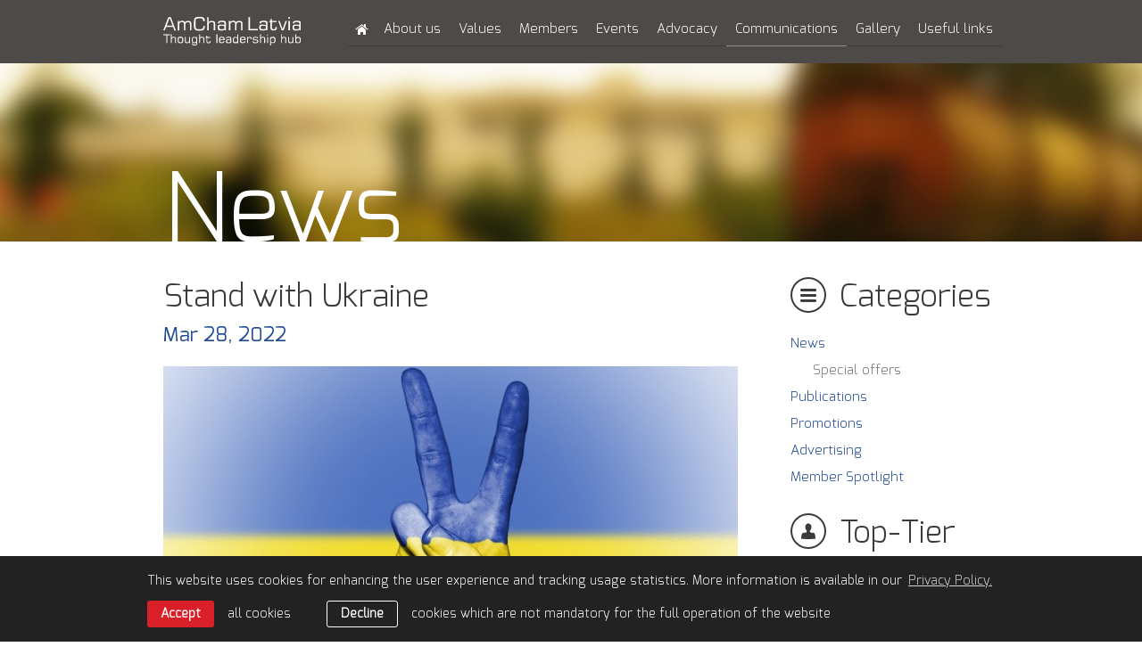

--- FILE ---
content_type: text/html; charset=UTF-8
request_url: https://www.amcham.lv/en/communications/news/useful-information-on-ongoing-military-conflict-in-ukraine
body_size: 6025
content:
<!DOCTYPE html> 
<html lang="en" class="">
<head>
	<meta charset="UTF-8"> 
	<meta http-equiv="X-UA-Compatible" content="IE=edge">
	<meta name="viewport" content="width=device-width, initial-scale=1">
	<meta name="SKYPE_TOOLBAR" content="SKYPE_TOOLBAR_PARSER_COMPATIBLE">

	<title>Stand with Ukraine — American Chamber of Commerce in Latvia</title>
	<meta name="keywords" content="american, chamber, commerce, latvia, corporate">
	<meta name="description" content="American Chamber of Commerce in Latvia">
	<meta name="author" content="AmCham Latvia">

	<link rel="shortcut icon" href="/favicon.ico">	
	<link rel="shortcut icon" type="image/x-icon" href="/favicon.ico" />

	<script>
		const sys_lang = 'en';
		const cookieconsent_href = '/en/privacy-policy';
		var page = '';
	</script>

	<script>
		window.dataLayer = window.dataLayer || [];
        function gtag(){dataLayer.push(arguments);}
        gtag('consent', 'default', {
			'ad_storage': 'denied',
            'ad_user_data': 'denied',
            'ad_personalization': 'denied',
            'analytics_storage': 'denied'
        });
	</script>
	
	
	
	<meta property="og:locale" content="en_US" />
	<meta property="og:type" content="article" />
	<meta property="og:title" content="Stand with Ukraine — American Chamber of Commerce in Latvia" />
	<meta property="og:description" content="American Chamber of Commerce in Latvia" />
	<meta property="og:url" content="https://www.amcham.lv/en/communications/news/useful-information-on-ongoing-military-conflict-in-ukraine" />
	<meta property="og:site_name" content="American Chamber of Commerce in Latvia" />
	<meta property="article:publisher" content="https://www.facebook.com/amchamlatvia" />
	<meta property="og:image" content="https://www.amcham.lv/uploads/news/1778/thumb/ukraine-2132669-1920.jpg" />
	<meta property="og:image:secure_url" content="https://www.amcham.lv/uploads/news/1778/thumb/ukraine-2132669-1920.jpg" />
	<meta property="og:image:width" content="644" />
	<meta property="og:image:height" content="362" />
	<meta name="twitter:card" content="summary_large_image" />
	<meta name="twitter:description" content="American Chamber of Commerce in Latvia" />
	<meta name="twitter:title" content="Stand with Ukraine — American Chamber of Commerce in Latvia" />
	<meta name="twitter:site" content="@amchamlat" />
	<meta name="twitter:creator" content="@amchamlat" />
	<meta name="twitter:image" content="https://www.amcham.lv/uploads/news/1778/thumb/ukraine-2132669-1920.jpg" />


	<link rel="stylesheet" type="text/css" href="/assets/css/reset.css" />	
	<link rel="stylesheet" type="text/css" href="/assets/css/style.css?v=1.0.14" />
	<link rel="stylesheet" type="text/css" href="/assets/css/adaptive-grid.css?v=1.0.3" />
	<link rel="stylesheet" type="text/css" href="/assets/vendor/bxslider/jquery.bxslider.css" />
	<link rel="stylesheet" type="text/css" href="/assets/vendor/jqtransform/jqtransform.css" />
	<link rel="stylesheet" type="text/css" href="/assets/vendor/fancybox/jquery.fancybox.css" />

	<script type="text/javascript" src="/assets/vendor/jquery-3.6.1.min.js"></script>
	<script type="text/javascript" src="/assets/vendor/jquery-migrate-1.4.1.min.js"></script>
	<!-- <script type="text/javascript" src="/assets/vendor/jquery.min.js" ></script> -->
	<script type="text/javascript" src="/assets/vendor/bxslider/jquery.bxslider.min.js" ></script>
	<script type="text/javascript" src="/assets/vendor/jqtransform/jquery.jqtransform.js" ></script>
	<script type="text/javascript" src="/assets/vendor/fancybox/jquery.fancybox.pack.js"></script>
	<script type="text/javascript" src="/js/dictionary/"></script>
	<script type="text/javascript" src="/assets/scripts/init.js?v=1.0.6" ></script>

	<!--[if IE 7]>
	<link rel="stylesheet" type="text/css" href="/assets/css/ie7.css" />
	<![endif]-->

	<!-- Google tag (gtag.js) -->
	<script async src="https://www.googletagmanager.com/gtag/js?id=G-64KX09F8ZW"></script>
	<script>
		window.dataLayer = window.dataLayer || [];
		function gtag(){dataLayer.push(arguments);}
		gtag('js', new Date());
		gtag('config', 'G-64KX09F8ZW');
	</script>

	
	<link rel="stylesheet" type="text/css" href="//cdnjs.cloudflare.com/ajax/libs/cookieconsent2/3.0.3/cookieconsent.min.css" />
	<script src="//cdnjs.cloudflare.com/ajax/libs/cookieconsent2/3.0.3/cookieconsent.min.js"></script>
	<script>
		initCookieConsent();
	</script>
	
</head>

<body class="news-page">
	
	<div class="main-wrapper">
		<div class="header">
			<div class="top">
				<div class="body-wrapper header-wrapper">
					<div class="logo-block">
						<a href="/en" class="logo"></a>
						<a href="#" class="btn-show-menu">Menu<span class="icon_r arrow_down"></span></a>
					</div>
					<div class="main-menu-block">
						<div class="main-menu-wrapper">
							<a class="btn-close" href="#"></a>
							
							<ul class="main-menu">
								
								<li class="top-menu">
									<a href="/en" class=" home" ></a>
									
								</li>
								
								<li class="top-menu">
									<a href="/en/about-us" class="" >About us</a>
									
									<ul class="main-menu-submenu">
										<li class="first"></li>
										
										<li><a href="/en/about-us/story" class="">Story</a></li>
										
										<li><a href="/en/about-us/team" class="">Team</a></li>
										
										<li><a href="/en/about-us/bylaws" class="">Bylaws</a></li>
										
										<li><a href="/en/about-us/contact" class="">Contact</a></li>
										
									</ul>
									
								</li>
								
								<li class="top-menu">
									<a href="/en/value" class="" >Values</a>
									
									<ul class="main-menu-submenu">
										<li class="first"></li>
										
										<li><a href="/en/value/mission-and-goals" class="">Vision & mission</a></li>
										
										<li><a href="/en/value/goals" class="">Goals</a></li>
										
										<li><a href="/en/value/values" class="">Values</a></li>
										
										<li><a href="/en/value/csr" class="">CSR</a></li>
										
									</ul>
									
								</li>
								
								<li class="top-menu">
									<a href="/en/members" class="" >Members</a>
									
									<ul class="main-menu-submenu">
										<li class="first"></li>
										
										<li><a href="/en/members/all-members" class="">All Members</a></li>
										
										<li><a href="/en/members/join-now" class="">Join Now</a></li>
										
										<li><a href="/en/members/levels-benefits" class="">Benefits</a></li>
										
										<li><a href="/en/members/levels" class="">Levels</a></li>
										
										<li><a href="/en/members/feedback" class="">Feedback</a></li>
										
									</ul>
									
								</li>
								
								<li class="top-menu">
									<a href="/en/events-2" class="" >Events</a>
									
									<ul class="main-menu-submenu">
										<li class="first"></li>
										
										<li><a href="/en/events-2/save-the-date" class="">Upcoming events</a></li>
										
										<li><a href="/en/events-2/lv-us-innovation-award" class="">Latvian-American Innovation Award</a></li>
										
										<li><a href="/en/events-2/past-events" class="">Past events</a></li>
										
										<li><a href="/en/events-2/events" class="">Event types</a></li>
										
										<li><a href="/en/events-2/event-sponsorship" class="">Event sponsorship</a></li>
										
									</ul>
									
								</li>
								
								<li class="top-menu">
									<a href="/en/programs" class="" >Advocacy</a>
									
									<ul class="main-menu-submenu">
										<li class="first"></li>
										
										<li><a href="/en/programs/advocacy" class="">Issues</a></li>
										
										<li><a href="/en/programs/publications" class="">Publications</a></li>
										
										<li><a href="/en/programs/working-groups" class="">Working Groups</a></li>
										
										<li><a href="/en/programs/gateway-to-the-usa" class="">Gateway to the USA</a></li>
										
									</ul>
									
								</li>
								
								<li class="top-menu">
									<a href="/en/communications" class=" active" >Communications</a>
									
									<ul class="main-menu-submenu">
										<li class="first"></li>
										
										<li><a href="/en/communications/news" class="">News</a></li>
										
										<li><a href="/en/communications/publications" class="">Publications</a></li>
										
										<li><a href="/en/communications/promotions" class="">Promotions</a></li>
										
										<li><a href="/en/communications/advertise-with-us" class="">Advertising</a></li>
										
										<li><a href="/en/communications/members-in-spotlight" class="">Member Spotlight</a></li>
										
									</ul>
									
								</li>
								
								<li class="top-menu">
									<a href="/en/galleries" class="" >Gallery</a>
									
									<ul class="main-menu-submenu">
										<li class="first"></li>
										
										<li><a href="/en/galleries/2026" class="">2026</a></li>
										
										<li><a href="/en/galleries/2025" class="">2025</a></li>
										
										<li><a href="/en/galleries/2024" class="">2024</a></li>
										
										<li><a href="/en/galleries/2023" class="">2023</a></li>
										
										<li><a href="/en/galleries/2022" class="">2022</a></li>
										
										<li><a href="/en/galleries/2021" class="">2021</a></li>
										
										<li><a href="/en/galleries/2020" class="">2020</a></li>
										
										<li><a href="/en/galleries/2019" class="">2019</a></li>
										
									</ul>
									
								</li>
								
								<li class="top-menu">
									<a href="/en/useful-links" class="" >Useful links</a>
									
								</li>
								
								<div class="clear"></div>
							</ul>
							
							<div class="clear"></div>
						</div>
						<div class="clear"></div>
					</div>
					<div class="clear"></div>
				</div>
				<div class="clear"></div>
			</div>
			<div class="clear"></div>
			
			
			
			
			
			
			<div class="header-image">
				<div class="body-wrapper">
					<h1  >News</h1>
				</div>
				<div class="clear"></div>
			</div>
			
			
			<div class="clear"></div>
		</div> <!-- .header -->
		
		
<div id="news">
	<div class="body-wrapper">
		<div class="right-column-grid">
			
<div class="padding-block side-menu-block">
	<form class="transform small-sidemenu">
		<div id="top-mobile-menu">
			<select>
				<option value="0">- Submenu -</option>
				
				
				<option value="/en/communications/news/special-offers-3">Special offers</option>
				
			</select>
		</div>
	</form>
	<div class="clear"></div>
</div>

			
			<div class="news">
				
				<h1 class="title">Stand with Ukraine</h1>
				<div class="date">
					<span class="text-date">Mar 28, 2022</span>
					<div class="clear"></div>
				</div>
				
				<img src="/uploads/news/1778/thumb/ukraine-2132669-1920.jpg" alt="">
				
				<div id="text">
					<ul>
	<li><strong>For</strong> <strong>Ukrainians coming to Latvia a <a rel="nofollow" target="_blank" class="target" href="https://www.ukraine-latvia.com">website</a> </strong>has been set up to offer useful information about asylum, residence permits and accomodation.</li>
	<li>
	<p>The Investment and Tourism Agency of Riga (Live Riga) and the Investment and Development Agency of Latvia (LIAA) offer <strong>relocation assistance to Latvia for companies&nbsp;with branches in Ukraine, Russia and Belarus</strong>. For more information contact: <a href="mailto:invest@riga.lv">invest@riga.lv</a>/<a href="mailto:invest@liaa.gov.lv">invest@liaa.gov.lv</a>.</p>
	</li>
	<li><strong><a rel="nofollow" target="_blank" class="target" href="https://www.helpukrainebot.com/en">HelpUkraineBot</a></strong> is a virtual assistant that provides verified information about providing help to the Ukrainian people in Latvia.<br />
	&nbsp;</li>
	<li><strong><a rel="nofollow" target="_blank" class="target" href="http://videobit.io/uk/">VideoBit App</a>&nbsp;</strong>offers the opportunity to learn foreign languages through short video exchanges thus helping Ukrainians adjust to Europe:&nbsp;<a href="https://videobit.io/uk/">www.videobit.io/uk</a><br />
	&nbsp;</li>
	<li>New website developed by ERDA, The Red Jackets and Helve for the people of Ukraine who are looking for jobs in Latvia: <strong><a rel="nofollow" target="_blank" class="target" href="https://ukrainetolatvia.teamtailor.com/">www:ukrainetolatvia.teamtailor.com</a></strong><br />
	&nbsp;</li>
	<li>Donations to Ukraine are collected by&nbsp;<strong><a rel="nofollow" target="_blank" class="target" href="http://www.ziedot.lv">www.ziedot.lv</a></strong>&nbsp;<strong>#StandwithUkraine</strong>.<br />
	&nbsp;</li>
	<li>Latvian entrepreneurs have set the target to raise at least 5 million&nbsp;via the <strong>Riga Tech Girls</strong> account:&nbsp;LV32UNLA0050024322055, (&quot;Riga&nbsp;TechGirls&quot;, reg. No.: LV40008250980, stating the purpose of the donation:&nbsp;<strong>UznemejiMieram</strong>).<br />
	&nbsp;</li>
	<li>The <strong>U.S. Chamber of Commerce</strong>&nbsp;is tracking the&nbsp;<a rel="nofollow" target="_blank" class="target" href="https://www.uschamberfoundation.org/aid-event/humanitarian-crisis-ukraine">corporate response</a>&nbsp;to the humanitarian crisis in Ukraine. If your company is supporting the response, please share your efforts&nbsp;through&nbsp;<a href="https://corporatecitizenshipcenter.typeform.com/to/yD0y8d">this form</a>.<br />
	&nbsp;</li>
	<li><strong>Donating goods such as medical supply, non-perishable food, fuel are extremely important</strong>. Companies can also give information on what vacancies/ work opportunities can be offered to Ukrainian refugees. More information: <strong><a rel="nofollow" target="_blank" class="target" href="https://www.em.gov.lv/lv/jaunums/vitenbergs-aicinam-uznemejus-iesaistities-atbalsta-sniegsanai-ukrainas-tautai">www..em.gov.lv</a></strong><br />
	&nbsp;</li>
	<li><strong>In&nbsp;order&nbsp;to&nbsp;stay&nbsp;and&nbsp;work&nbsp;in&nbsp;Latvia</strong>,&nbsp;Ukrainian&nbsp;citizens&nbsp;will&nbsp;be&nbsp;granted&nbsp;long-term&nbsp;visas&nbsp;in&nbsp;relation&nbsp;to&nbsp;the&nbsp;right&nbsp;to&nbsp;employment&nbsp;in&nbsp;Latvia. More information: <strong><a rel="nofollow" target="_blank" class="target" href="http://palidziukrainai.lv!">www.palidziukrainai.lv</a>&nbsp;</strong><br />
	&nbsp;</li>
	<li><strong><a rel="nofollow" target="_blank" class="target" href="https://www.liaa.gov.lv/lv/jaunums/ekonomikas-ministrs-ar-uznemejiem-parruna-iespejamos-riskus-biznesa-darijumiem-ar-krieviju-baltkrieviju-un-ukrainu">LIAA SOS&nbsp;phone number</a></strong> where to&nbsp;consult regarding problem-situations while doing business in Russia, Belarus or Ukraine.<strong>&nbsp;The number is +371 68803505</strong>&nbsp;(it is active from Mon to Fri&nbsp; 8:30-17:00)<br />
	&nbsp;</li>
	<li>Individual persons or companies can also provide information on how they could&nbsp;<strong>help Ukrainian refugees </strong>on a website:<strong>&nbsp; <a rel="nofollow" target="_blank" class="target" href="http://www.gribupalidzetbegliem.lv">www.gribupalidzetbegliem.lv</a></strong><br />
	&nbsp;</li>
	<li>On 5 March 2022, the <a rel="nofollow" target="_blank" class="target" href="https://levinlaw.lv/news/law-on-support-for-civilians-of-ukraine"><strong>Law on&nbsp; Support for Civilians of Ukraine</strong></a> entered into force in Latvia.&nbsp;The law sets out various options for providing and receiving support, such as accommodation, food, basic necessities, health services and educational services for children. Read more: <a href="https://levinlaw.lv/news/law-on-support-for-civilians-of-ukraine">HERE</a><br />
	&nbsp;</li>
	<li>The booklet<strong>&nbsp;&ldquo;<a rel="nofollow" target="_blank" class="target" href="https://www.sargs.lv/lv/tema/72stundas">What to do in case of a crisis</a>&rdquo; </strong>of&nbsp;the&nbsp;Ministry of Defence on how to handle a sudden and serious deterioration in the civil security situation.&nbsp;<br />
	&nbsp;</li>
	<li>This Financial Intelligence Unit of Latvia <strong><a rel="nofollow" target="_blank" class="target" href="https://sankcijas.fid.gov.lv/">website</a></strong> on&nbsp;<strong>sanctioned entities</strong>, lists of natural and legal persons or other identifiable entities with both international and national sanctions against them.</li>
</ul>

					<div class="clear"></div>
				</div>
				
				
				
				
				
				
				<div class="share-block soc-buttons">
					<span>Share:</span>
					<ul>
						<li><a class="facebook" onclick="window.open(this.href, '', 'resizable=no,status=no,location=no,toolbar=no,menubar=no,fullscreen=no,scrollbars=no,dependent=no,width=640,height=480'); return false;" href="https://www.facebook.com/share.php?u=https%3A%2F%2Fwww.amcham.lv%2Fen%2Fcommunications%2Fnews%2Fuseful-information-on-ongoing-military-conflict-in-ukraine" target="_blank" rel="nofollow"><span class="share-facebook icon_l"></span> Facebook</a></li>
						<li><a class="twitter" onclick="window.open(this.href, '', 'resizable=no,status=no,location=no,toolbar=no,menubar=no,fullscreen=no,scrollbars=no,dependent=no,width=640,height=480'); return false;" href="https://twitter.com/intent/tweet?text=Stand+with+Ukraine:+https%3A%2F%2Fwww.amcham.lv%2Fen%2Fcommunications%2Fnews%2Fuseful-information-on-ongoing-military-conflict-in-ukraine" target="_blank" rel="nofollow"><span class="share-twitter icon_l"></span> Twitter</a></li>
						<li><a class="linkedin" onclick="window.open(this.href, '', 'resizable=no,status=no,location=no,toolbar=no,menubar=no,fullscreen=no,scrollbars=no,dependent=no,width=640,height=480'); return false;" href="https://www.linkedin.com/sharing/share-offsite/?url=https%3A%2F%2Fwww.amcham.lv%2Fen%2Fcommunications%2Fnews%2Fuseful-information-on-ongoing-military-conflict-in-ukraine" target="_blank" rel="nofollow"><span class="share-linkedin icon_l"></span> LinkedIn</a></li>
					</ul>
					<div class="clear"></div>
				</div>
				
				
				
				<a class="read-all" href="/en/communications/news">< Back to News</a>
				
				<div class="clear"></div>
			</div>
			<div class="clear"></div>
		</div>
		
		<div class="left-column-grid">
	
	<span class="news icon_l"></span>
	<h1 class="title">Categories</h1>
	<div class="clear"></div>
	<div class="padding-block side-menu-block">
		<ul class="side-menu">
			
				<li><a class="active" href="/en/communications/news">News</a></li>
				
					<ul class="side-submenu">
						
						<li><a href="/en/communications/news/special-offers-3">Special offers</a></li>
						
					</ul>
				
			
				<li><a href="/en/communications/publications">Publications</a></li>
				
			
				<li><a href="/en/communications/promotions">Promotions</a></li>
				
			
				<li><a href="/en/communications/advertise-with-us">Advertising</a></li>
				
			
				<li><a href="/en/communications/members-in-spotlight">Member Spotlight</a></li>
				
			
		</ul>
		<div class="clear"></div>
	</div>
	
	
	
	<div class="big-title-block">
		<a class="big-title" href="/en/members/all-members">
			<span class="partners icon_l"></span>
			<p class="title">Top-Tier</p>
		</a>
		<div class="title-line"></div>
		<div class="clear"></div>
	</div>
	<div class="padding-block partners-block">
		<a href="/en/members/all-members/latvijas-finieris"><img class="partner" src="/uploads/members/76/latvijasfinierislogoverticalcolournobackgroundrgb.jpg" alt="Latvijas Finieris" /></a>
		<div class="clear"></div>
	</div>
	
	
	
	<div class="member">
		
		<a class="big-title" href="/en/members/feedback">
			<span class="member-feedback icon_l"></span>
			<p class="title">Feedback</p>
		</a>
		<div class="clear"></div>
		<div class="padding-block members-block">
			<div class="content">
				<p>We re-affirm our commitment to the values that AmCham stands for and that we share.</p>
				<p>Kārlis Danēvičs, Board member, Head of Credits and Risk at SEB Banka</p>
			</div>
			<div class="clear"></div>
		</div>
		
		
		
		<div class="padding-block members-block">
			
			<a class="btn-red" href="/en/members/join-now">Join now</a>
			
			<div class="clear"></div>
		</div>
		
		<div class="clear"></div>
	</div>
	<div class="clear"></div>
</div>
	</div>

	
<div class="clear"></div>
<div class="coment">
	<div class="body-wrapper">
		
		<img src="/uploads/feedback/31/i-jnlxms3-xl.jpg" alt="" />
		
		<blockquote>
			<span class="blockquote_top"></span>
			<p class="coment-text">I would highly recommend membership to other professionals looking to expand their business connections.</p>
			<span class="end"><span class="blockquote_bottom"></span></span>
		</blockquote>
		<p class="light-text">Gundars Ziemanis,  Latvia branch Country Manager, Siemens Healthineers</p>
		<div class="clear"></div>
	</div>
	<div class="clear"></div>
</div>

	<div class="clear"></div>
<div class="body-wrapper">
	<div class="to-top">
		<a href="#top">to top</a>
		<div class="line"></div>
		<div class="clear"></div>
	</div>
	<div class="clear"></div>
</div>
	<div class="clear"></div>
</div>

		
		<div class="clear"></div>
		<div class="footer">
			<div class="menu-line"></div>
			<div class="body-wrapper">
				<div class="footer-menu">
					<ul class="menu">
						
						<li><a href="/en">Home</a></li>
						
						<li><a href="/en/about-us">About us</a></li>
						
						<li><a href="/en/value">Values</a></li>
						
						<li><a href="/en/members">Members</a></li>
						
						<li><a href="/en/events-2">Events</a></li>
						
						<li><a href="/en/programs">Advocacy</a></li>
						
						<li><a href="/en/communications">Communications</a></li>
						
						<li><a href="/en/galleries">Gallery</a></li>
						
						<li><a href="/en/useful-links">Useful links</a></li>
						
						<div class="clear"></div>
					</ul>
					<form class="transform menu">
						<div id="footer-mobile-menu">
							<select id="footer-mob-menu">
								<option value="0">- Select -</option>
								
								<option value="/en">Home</option>
								
								<option value="/en/about-us">About us</option>
								
								<option value="/en/value">Values</option>
								
								<option value="/en/members">Members</option>
								
								<option value="/en/events-2">Events</option>
								
								<option value="/en/programs">Advocacy</option>
								
								<option value="/en/communications">Communications</option>
								
								<option value="/en/galleries">Gallery</option>
								
								<option value="/en/useful-links">Useful links</option>
								
							</select>
						</div>
					</form>
					<div class="clear"></div>
				</div>
				
				
				<div class="follow-us">
					<p>Follow us:</p>
					<ul>
						
						<li>
							<a href="https://twitter.com/amchamlat" target="_blank" rel="nofollow">
								
								<svg class="icon icon-footer-twitter" role="img" width="28" height="28">
									<use xlink:href="/assets/images/svg-defs.svg#icon-footer-twitter"></use>
								</svg>
								Twitter
							</a>
						</li>
						
						<li>
							<a href="https://www.linkedin.com/company/american-chamber-of-commerce-in-latvia?trk=biz-companies-cym" target="_blank" rel="nofollow">
								
								<svg class="icon icon-footer-linkedin" role="img" width="30" height="28">
									<use xlink:href="/assets/images/svg-defs.svg#icon-footer-linkedin"></use>
								</svg>
								LinkedIn
							</a>
						</li>
						
						<li>
							<a href="https://www.facebook.com/amchamlatvia" target="_blank" rel="nofollow">
								
								<svg class="icon icon-footer-facebook" role="img" width="28" height="28">
									<use xlink:href="/assets/images/svg-defs.svg#icon-footer-facebook"></use>
								</svg>
								Facebook
							</a>
						</li>
						
					</ul>
					<div class="clear"></div>
					<div class="line"></div>
					<div class="clear"></div>
				</div>
				
				
				
				<div class="clear"></div>
				<div class="line main-line"></div>
				<p class="copyright small">&copy; American Chamber of Commerce in Latvia 2026 | <a href="/en/privacy-policy">Privacy Policy</a> | <a href="/en/gdpr-subject-access-request">GDPR Subject Access Request</a></p>
				<p class="copyright big">Member of the AmCham network | &copy; American Chamber of Commerce in Latvia 2026 | <a href="/en/privacy-policy">Privacy Policy</a> | <a href="/en/gdpr-subject-access-request">GDPR Subject Access Request</a></p>
				<div class="clear"></div>
			</div>
			<div class="clear"></div>
		</div> <!-- .footer -->
		<div class="clear"></div>
	</div> <!-- .main-wrapper -->
	<a name="bottom"></a>
	

	
</body>
</html>

--- FILE ---
content_type: text/css
request_url: https://www.amcham.lv/assets/vendor/jqtransform/jqtransform.css
body_size: 1660
content:
@font-face {
    font-family: 'Exo Regular';
    src: url('../../fonts/exo-regular.eot');
    src: url('../../fonts/exo-regular.eot?#iefix') format('embedded-opentype'),
         url('../../fonts/exo-regular.woff') format('woff'),
         url('../../fonts/exo-regular.ttf') format('truetype'),
         url('../../fonts/exo-regular.svg#exoregular') format('svg');
    font-weight: normal;
    font-style: normal;
}

form.jqtransformdone label{
	/*margin-top:4px;*/
	margin-right: 8px;
	display: block;
	float:left;
	line-height: 30px;
	clear: left;
}
form.jqtransformdone div.rowElem{
	clear:both;
	padding:4px 0px;
}
/* -------------
 * Buttons
 * ------------- */
button.jqTransformButton {
	margin: 0px;
	padding: 0px;
	border: none;
	background-color: transparent;
	cursor: pointer;
	overflow: visible;
	/*font-family: Arial;*/
	font-family: 'Exo Regular';
	/*margin-top: -2px;
	margin-left: 10px;*/
}

*:first-child+html button.jqTransformButton[type]{width: 1;} /* IE7 */

button.jqTransformButton span {
	background: transparent url(img/btn_right.png) no-repeat right top;
	display: block;
	float: left;
	padding: 0px 4px 0px 0px; /* sliding doors padding */
	margin: 0px;
	height: 35px;
}

button.jqTransformButton span span {
	background: transparent url(img/btn_left.png) no-repeat top left;
	color: #fff;
	padding: 8px 15px 0px 18px;
	font-weight: normal;
	font-size: 15px;
	line-height: 20px;
	display: block;
	text-decoration: none;
	height: 35px;
}

/*hover*/
button.jqTransformButton_hover span span { background-position: left -35px ; }
button.jqTransformButton_hover span { background-position: right -35px ; }

/*clicked*/
button.jqTransformButton_click span span { background-position: left -70px ; }
button.jqTransformButton_click span { background-position: right -70px ; }

/* IE 6 */
* html button.jqTransformButton { height:35px; }
* button.jqTransformButton span span { height: 27px; }
/* IE 7 */
*+ html button.jqTransformButton { height:35px; }
*+ button.jqTransformButton span span { height: 27px; }


/* -------------
 * Inputs
 * ------------- */
.jqTransformInputWrapper {
	/*background: transparent url(img/input/input_text_left.png) no-repeat left top;*/
	background: transparent url(img/input/input_text_left_members.png) no-repeat left top;
	height: 39px;
	padding: 0px;
	float:left;
	margin-left: -5px;
}

.jqTransformInputInner {
	/*background: transparent url(img/input/input_text_right.png) no-repeat top right;*/
	background: transparent url(img/input/input_text_right_members.png) no-repeat top right;
	padding: 0px;
	margin: 0px;
	margin-right: -5px;
}

.jqTransformInputInner div {
	height: 39px;
	margin:0px 0px 0px 8px;
}

.jqTransformInputInner div input {
	/*font-family:Arial, Helvetica, sans-serif;*/
	font-family: 'Exo Regular';
	font-size:15px;
	line-height: 20px;
	vertical-align: middle;
	height: 39px;
	color:#757575;
	border: none;
	padding: 0px 0px 0px 0px;
	margin: 0px;
	background:transparent;
	outline: none;
}

/*  IE6 */
* html .jqTransformInputInner div input {
	padding: 6px 0 0 0;
	margin: 0 0 0 -8px;
	height:32px;
}
/* Ie7 */
*+ html .jqTransformInputInner div input {
	padding: 6px 0 0 0;
	margin-left:-10px;
	height:32px;
}

/*hover*/
.jqTransformInputWrapper_hover{ background-position: left -39px ;}
.jqTransformInputWrapper_hover div.jqTransformInputInner{ background-position: right -39px ;}

/*focus*/
.jqTransformInputWrapper_focus{ background-position: left -78px ;}
.jqTransformInputWrapper_focus div.jqTransformInputInner{ background-position: right -78px ;}



.jqTransformSafari .jqTransformInputInner div {
	position: relative;
	overflow: hidden;
	margin:0px 8px;
}
.jqTransformSafari .jqTransformInputInner div input {
	background-color: none;
	position: absolute;
	/*top: -10px;
	left: -2px;*/
	height: 39px; 
	padding-left: 4px;
}



/* -------------
 * Textarea
 * ------------- */
table.jqTransformTextarea td#jqTransformTextarea-mm textarea{
	font-size: 12px;
	line-height: 16px;
}

table.jqTransformTextarea td{
font-size: 1px;
line-height: 1px;
width: 5px;
height: 5px;
margin: 0;
padding: 0;
}
table.jqTransformTextarea{}
table.jqTransformTextarea tr{
/*border: 1px solid red;*/

}
table.jqTransformTextarea textarea{
	margin: 0;
	padding: 0;
	border: 0;
	background: none;
}
table.jqTransformTextarea td#jqTransformTextarea-tl{background: url(img/textarea/textarea_tl.png) no-repeat top left;}
table.jqTransformTextarea td#jqTransformTextarea-tm{background: url(img/textarea/textarea_tm.png) repeat-x top left;}
table.jqTransformTextarea td#jqTransformTextarea-tr{background: url(img/textarea/textarea_tr.png) no-repeat top left;}

table.jqTransformTextarea td#jqTransformTextarea-ml{background: url(img/textarea/textarea_ml.png) repeat-y top left;}
table.jqTransformTextarea td#jqTransformTextarea-mm{background: url(img/textarea/textarea-mm.png) repeat;}
table.jqTransformTextarea td#jqTransformTextarea-mr{background: url(img/textarea/textarea_mr.png) repeat-y top left;}

table.jqTransformTextarea td#jqTransformTextarea-bl{background: url(img/textarea/textarea_bl.png) no-repeat top left;}
table.jqTransformTextarea td#jqTransformTextarea-bm{background: url(img/textarea/textarea_bm.png) repeat-x top left;}
table.jqTransformTextarea td#jqTransformTextarea-br{background: url(img/textarea/textarea_br.png) no-repeat top left;}

/*hover*/
table.jqTransformTextarea-hover td#jqTransformTextarea-tl{background-position:0px -5px;}
table.jqTransformTextarea-hover td#jqTransformTextarea-tm{background-position:0px -5px;}
table.jqTransformTextarea-hover td#jqTransformTextarea-tr{background-position:0px -5px;}
table.jqTransformTextarea-hover td#jqTransformTextarea-ml{background-position:-5px 0px;}
table.jqTransformTextarea-hover td#jqTransformTextarea-mm{background-image: url(img/textarea/textarea-mm-hover.png);}
table.jqTransformTextarea-hover td#jqTransformTextarea-mr{background-position:-5px 0px;}
table.jqTransformTextarea-hover td#jqTransformTextarea-bl{background-position:0px -5px;}
table.jqTransformTextarea-hover td#jqTransformTextarea-bm{background-position:0px -5px;}
table.jqTransformTextarea-hover td#jqTransformTextarea-br{background-position:0px -5px;}

/*focus*/
table.jqTransformTextarea-focus td#jqTransformTextarea-tl{background-position:0px -10px;}
table.jqTransformTextarea-focus td#jqTransformTextarea-tm{background-position:0px -10px;}
table.jqTransformTextarea-focus td#jqTransformTextarea-tr{background-position:0px -10px;}
table.jqTransformTextarea-focus td#jqTransformTextarea-ml{background-position:-10px 0px;}
table.jqTransformTextarea-focus td#jqTransformTextarea-mm{background-image: url(img/textarea/textarea-mm-focus.png);}
table.jqTransformTextarea-focus td#jqTransformTextarea-mr{background-position: -10px 0px;}
table.jqTransformTextarea-focus td#jqTransformTextarea-bl{background-position:0px -10px;}
table.jqTransformTextarea-focus td#jqTransformTextarea-bm{background-position:0px -10px;}
table.jqTransformTextarea-focus td#jqTransformTextarea-br{background-position:0px -10px;}


table.jqTransformTextarea .jqTransformSafariTextarea div {
	position: relative;
	overflow: hidden;
	border: 0px solid red;
}
table.jqTransformTextarea .jqTransformSafariTextarea textarea{
	background: none;
	position: absolute;
	top:-10px;
	left:-10px;
	padding: 10px 10px 10px 10px;
	resize: none;
}


/* -------------
 * Radios
 * ------------- */
.jqTransformRadioWrapper {float: left;display:block;margin:0px;	margin-top:5px; margin-right: 10px;}
.jqTransformRadio {
	background: transparent url(img/radio.png) no-repeat center top;
	vertical-align: middle;
	height: 18px;
	width: 18px;
	display:block;/*display: -moz-inline-block;*/
}


/* -------------
 * Checkboxes
 * ------------- */
span.jqTransformCheckboxWrapper{
	display:block;float:left;
	margin-top:5px;
	margin-right: 10px;
}
a.jqTransformCheckbox {
	background: transparent url(img/checkbox.png) no-repeat center top;
	vertical-align: middle;
	height: 17px;
	width: 17px;
	display:block;/*display: -moz-inline-block;*/
}

/* -------------
 * Checked - Used for both Radio and Checkbox
 * ------------- */
a.jqTransformChecked { background-position: center bottom;}


/* -------------
 * Selects
 * ------------- */
.jqTransformSelectWrapper {
	width: 45px;
	position:relative;
	height: 39px;
	background: url(img/select_left_members.png) no-repeat top left;
	float:left;
}

.jqTransformSelectWrapper div span {
	font-size: 15px;
	float: none;
	position: absolute;
	white-space: nowrap;
	height: 39px;
	line-height: 39px;
	padding: 0 0 0 25px;
	overflow: hidden;
	cursor:pointer;
	color: #757575;
	/*border: 1px solid #CCCCCC;*/
/*	border-right: none;*/
}

.jqTransformSelectWrapper  a.jqTransformSelectOpen {
	display: block;
	position: absolute;
	right: -2px;
	width: 50px;
	height: 39px;
	background: url(img/select_right_members.png) no-repeat center center;
}

.jqTransformSelectWrapper ul {
	position: absolute;
	width: 43px;
	top: 38px;
	left: 0px;
	list-style: none;
	background-color: #FFF;
	border: solid 1px #CCC;
	display: none;
	margin: 0px;
	padding: 0px;
	/*height: 160px;*/
	max-height: 160px;
	overflow: auto;
	overflow-y: auto;
	z-index:10;
}

.jqTransformSelectWrapper ul a {
	display: block;
	padding: 5px;
	text-decoration: none;
	color:#3b3b3b;
	background-color: #FFF;
	font-size: 12px;
}

.jqTransformSelectWrapper ul a.selected {
	background: #EDEDED;
	color: #3b3b3b;
}

.jqTransformSelectWrapper ul a:hover, .jqTransformSelectWrapper ul a.selected:hover {
	background:#3582c4;
	color: #fff;
}

/* -------------
 * Hidden - used to hide the original form elements
 * ------------- */
.jqTransformHidden {display: none;}

--- FILE ---
content_type: application/javascript; charset=utf-8
request_url: https://www.amcham.lv/js/dictionary/
body_size: 0
content:
var dictionary = {"en":{"cookies":{"message":"This website uses cookies for enhancing the user experience and tracking usage statistics. More information is available in our ","allow":"Accept","allow_text":"all cookies","deny":"Decline","deny_text":"cookies which are not mandatory for the full operation of the website","link":"Privacy Policy."}}}